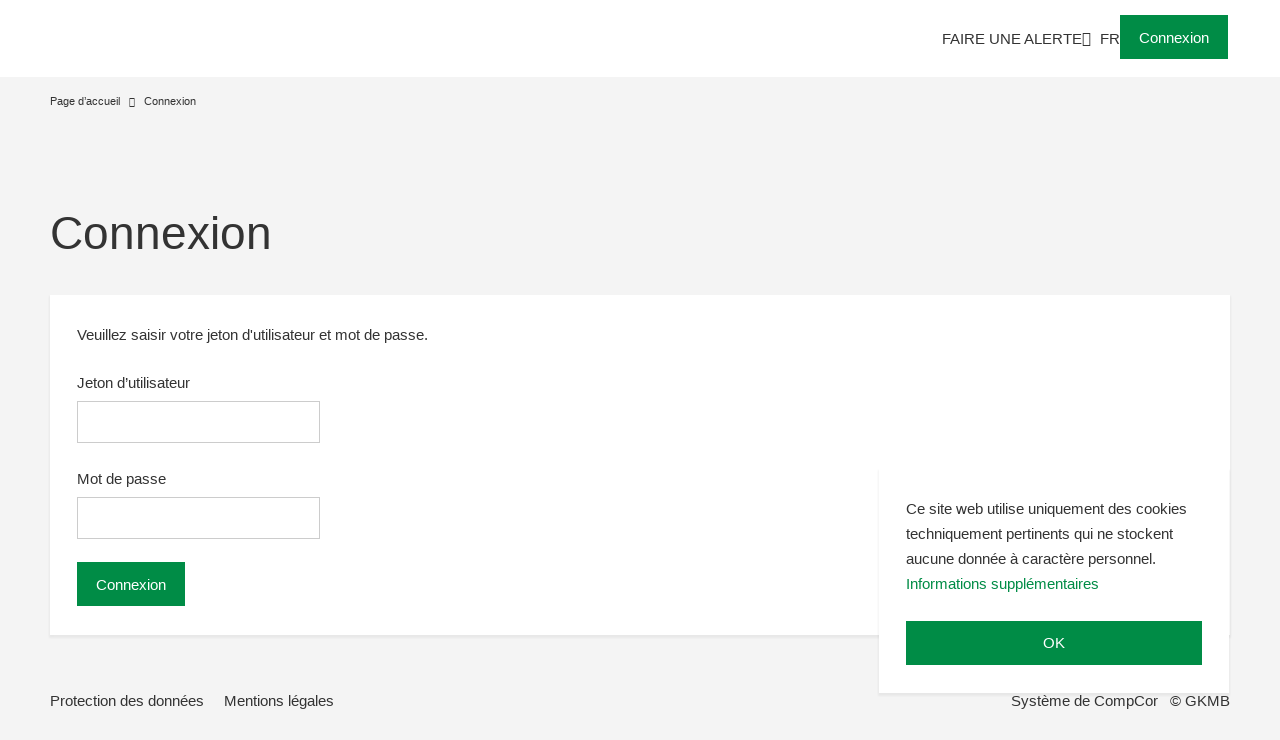

--- FILE ---
content_type: text/html; charset=utf-8
request_url: https://baywa.compcor.de/fr/connexion.html
body_size: 3352
content:
<!DOCTYPE html>
<html dir="ltr" lang="fr">
<head>

<meta charset="utf-8">
<!-- 
	This website is powered by TYPO3 - inspiring people to share!
	TYPO3 is a free open source Content Management Framework initially created by Kasper Skaarhoj and licensed under GNU/GPL.
	TYPO3 is copyright 1998-2026 of Kasper Skaarhoj. Extensions are copyright of their respective owners.
	Information and contribution at https://typo3.org/
-->


<link rel="shortcut icon" href="/typo3conf/ext/gkmb_template/Resources/Public/Images/favicon.ico" type="image/vnd.microsoft.icon">
<title>Système de lanceur d’alerte de BayWa: Connexion</title>
<meta name="generator" content="TYPO3 CMS" />
<meta name="description" content="Notre système de lanceur d’alerte de BayWa offre à tous les collaborateurs, partenaires commerciaux, fournisseurs et leurs employés, ainsi qu'à d'autres tiers dans un contexte professionnel, un canal de communication protégé pour les requêtes ou les alertes sur les questions de conformité." />
<meta name="keywords" content="BayWa, système de lanceur d’alerte, alerte, requêtes" />
<meta name="robots" content="index, follow" />
<meta name="viewport" content="width=device-width, initial-scale=1, maximum-scale=10" />
<meta property="og:image" content="https://baywa.compcor.de/typo3conf/ext/gkmb_template_chs/Resources/Public/Images/opengraph.png" />
<meta name="twitter:card" content="summary" />
<meta name="format-detection" content="telephone=no" />
<meta name="og:latitude" content="48.1533803" />
<meta name="og:longitude" content="11.61703" />
<meta name="og:locality" content="München" />
<meta name="og:region" content="DE-BY" />


<link rel="stylesheet" type="text/css" href="/typo3temp/assets/compressed/merged-374c56e1aacb58c904a29170f33e9dce-43aa194cad08db22f1d480b033844e00.css?1737552694" media="all">
<link rel="stylesheet" type="text/css" href="/typo3temp/assets/compressed/merged-59416371c336c3f30a80fd2aa1b715e2-5dddfb901da5ab965b80eb8f021952ae.css?1737548255" media="screen">
<link rel="stylesheet" type="text/css" href="/typo3temp/assets/compressed/merged-2fd6def850e6be18ed59a19554ed6c94-2362a142b7d094d1963111877465361e.css?1737548255" media="print">




<script src="/typo3temp/assets/compressed/merged-df0d4b1ec9a2a578743f4815bbfd73e8-3365247dc855bdec9d2f4b3ddd3a3e41.js?1737548255"></script>



<link rel="apple-touch-icon" href="/typo3conf/ext/gkmb_template/Resources/Public/Images/apple_touch_icon.png" />
<link rel="canonical" href="https://baywa.compcor.de/fr/connexion.html"/>

<link rel="alternate" hreflang="de" href="https://baywa.compcor.de/login.html"/>
<link rel="alternate" hreflang="en-US" href="https://baywa.compcor.de/en/login.html"/>
<link rel="alternate" hreflang="es" href="https://baywa.compcor.de/es/inicio-de-sesion.html"/>
<link rel="alternate" hreflang="pt-BR" href="https://baywa.compcor.de/pt/login.html"/>
<link rel="alternate" hreflang="fr" href="https://baywa.compcor.de/fr/connexion.html"/>
<link rel="alternate" hreflang="it" href="https://baywa.compcor.de/it/login.html"/>
<link rel="alternate" hreflang="ru" href="https://baywa.compcor.de/ru/login.html"/>
<link rel="alternate" hreflang="zh-CN" href="https://baywa.compcor.de/zh/%E7%99%BB%E9%99%86.html"/>
<link rel="alternate" hreflang="hi" href="https://baywa.compcor.de/hi/%E0%A4%B2%E0%A5%89%E0%A4%97-%E0%A4%87%E0%A4%A8-%E0%A4%95%E0%A4%B0%E0%A5%87%E0%A4%82.html"/>
<link rel="alternate" hreflang="pl" href="https://baywa.compcor.de/pl/login.html"/>
<link rel="alternate" hreflang="x-default" href="https://baywa.compcor.de/login.html"/>

</head>
<body class ="page -sub -withoutmenu">
<section class="top grid__main">
    <div class="grid__top">
        <div class="logo">
            <a class="logo__link" href="/fr/index.html"></a>
        </div>
        <div class="mainmenu">
    <nav class="mainmenu__nav -hidden">
        <div class="mainmenu__sidebar">
            <div class="mainmenu__listwrap">
                <div class="mainmenu__list -level1">
                    
                        <div class="mainmenu__item">
                            <a class="mainmenu__link"
                               href="/fr/faire-une-alerte.html"
                               title="Faire une alerte"
                               
                            >
                                Faire une alerte
                            </a>
                            
                        </div>
                    
                </div>
            </div>
        </div>
        <div class="mainmenu__background"></div>
    </nav>
    
        <div class="languagemenu">
            <nav class="menu__focus" tabindex="0">
    <div class="languagemenu__list menu__list -level1">
        
            
        
            
        
            
        
            
        
            
                <div class="languagemenu__item -active">
                    FR
                </div>
            
        
            
        
            
        
            
        
            
        
            
        
        <div class="languagemenu__list menu__list -level2">
            
                
                    <div class="languagemenu__item ">
                        
                                <a class="languagemenu__link menu__link" href="/login.html" hreflang="de" title="DE">
                                    <span>DE</span>
                                </a>
                            
                    </div>
                
            
                
                    <div class="languagemenu__item ">
                        
                                <a class="languagemenu__link menu__link" href="/en/login.html" hreflang="en-US" title="EN">
                                    <span>EN</span>
                                </a>
                            
                    </div>
                
            
                
                    <div class="languagemenu__item ">
                        
                                <a class="languagemenu__link menu__link" href="/es/inicio-de-sesion.html" hreflang="es" title="ES">
                                    <span>ES</span>
                                </a>
                            
                    </div>
                
            
                
                    <div class="languagemenu__item ">
                        
                                <a class="languagemenu__link menu__link" href="/pt/login.html" hreflang="pt-BR" title="PT">
                                    <span>PT</span>
                                </a>
                            
                    </div>
                
            
                
            
                
                    <div class="languagemenu__item ">
                        
                                <a class="languagemenu__link menu__link" href="/it/login.html" hreflang="it" title="IT">
                                    <span>IT</span>
                                </a>
                            
                    </div>
                
            
                
                    <div class="languagemenu__item ">
                        
                                <a class="languagemenu__link menu__link" href="/ru/login.html" hreflang="ru" title="RU">
                                    <span>RU</span>
                                </a>
                            
                    </div>
                
            
                
                    <div class="languagemenu__item ">
                        
                                <a class="languagemenu__link menu__link" href="/zh/%E7%99%BB%E9%99%86.html" hreflang="zh-CN" title="中文">
                                    <span>中文</span>
                                </a>
                            
                    </div>
                
            
                
                    <div class="languagemenu__item ">
                        
                                <a class="languagemenu__link menu__link" href="/hi/%E0%A4%B2%E0%A5%89%E0%A4%97-%E0%A4%87%E0%A4%A8-%E0%A4%95%E0%A4%B0%E0%A5%87%E0%A4%82.html" hreflang="hi" title="हिन्दी">
                                    <span>हिन्दी</span>
                                </a>
                            
                    </div>
                
            
                
                    <div class="languagemenu__item ">
                        
                                <a class="languagemenu__link menu__link" href="/pl/login.html" hreflang="pl" title="PL">
                                    <span>PL</span>
                                </a>
                            
                    </div>
                
            
        </div>
    </div>
</nav>
        </div>
    
    <div class="buttonmenu">
        <nav class="buttonmenu__nav menu__focus" tabindex="1">
    <div class="buttonmenu__list menu__list -level1">
        
            <div class="buttonmenu__item">

                
                        <a class="buttonmenu__link font__button"
                           href="/fr/connexion.html"
                           title="Connexion"
                           
                        >
                            Connexion
                        </a>
                    
                
            </div>
        
    </div>
</nav>
    </div>
    <div class="burgermenu">
        <div class="burgermenu__icon"></div>
    </div>
</div>



    </div>
</section>
<div class="page__top">
    
    <section class="breadcrumb grid__main">
        <nav class="breadcrumb__nav">
    
        <div class="breadcrumb__item">
            <a class="breadcrumb__link"
               href="/fr/index.html"
               title="Page d’accueil"
               
            >
                Page d’accueil
            </a>
        </div>
        
            <div class="breadcrumb__separator"></div>
        
    
        <div class="breadcrumb__item">
            <a class="breadcrumb__link"
               href="/fr/connexion.html"
               title="Connexion"
               
            >
                Connexion
            </a>
        </div>
        
    
</nav>
    </section>

    
    
    <main class="content">
        
<div id="c257" class="grid__main frame frame-default frame-type-gridelements_pi1 frame-layout-0 frame-type-gridelements-col1-100"><a id="c793"></a><div class="headline -large"><h1 class="">
                Connexion
            </h1></div><div class="grid__col -w100"><div id="c236" class="grid__main frame frame-default frame-type-felogin_login frame-layout-0"><a id="c792"></a>





    <p class="formfield">
        
Veuillez saisir votre jeton d&#039;utilisateur et mot de passe.


    </p>


        <form target="_top" action="/fr/connexion.html?tx_felogin_login%5Baction%5D=login&amp;tx_felogin_login%5Bcontroller%5D=Login&amp;cHash=3b589243ea81a1a50385dc3e41ed1d22" method="post">
<div>
<input type="hidden" name="__referrer[@extension]" value="Felogin" />
<input type="hidden" name="__referrer[@controller]" value="Login" />
<input type="hidden" name="__referrer[@action]" value="login" />
<input type="hidden" name="__referrer[arguments]" value="YTowOnt9e3d07def39a6f9002ac71e81b371be3f755c6a6c" />
<input type="hidden" name="__referrer[@request]" value="{&quot;@extension&quot;:&quot;Felogin&quot;,&quot;@controller&quot;:&quot;Login&quot;,&quot;@action&quot;:&quot;login&quot;}e1aea52ff5a792bd6396aa94b0ed064a2ab8e8c6" />
<input type="hidden" name="__trustedProperties" value="{&quot;user&quot;:1,&quot;pass&quot;:1,&quot;submit&quot;:1,&quot;logintype&quot;:1,&quot;pid&quot;:1}f1738c6301dede7804d8652a4e8a06261cef6da8" />
</div>

            
    <fieldset>
        <div class="formfield">
            <label>
                <span class="formfield__title">
                    Jeton d’utilisateur
                </span>
                <input class="-small" type="text" name="user" />
            </label>
        </div>
        <div class="formfield">
            <label>
                <span class="formfield__title">
                    Mot de passe
                </span>
                <input data-rsa-encryption="" class="-small" type="password" name="pass" value="" />
            </label>
        </div>

        

        <div>
            <input type="submit" value="Connexion" name="submit" />
        </div>

        <div class="felogin-hidden">
            <input type="hidden" name="logintype" value="login" />
            <input type="hidden" name="pid" value="23@65b04ee8827eabe7c41c4818c53fd6d32886c997" />
            
            
            
            

            
        </div>
    </fieldset>

        </form>
    





</div></div></div>

    </main>

    <section class="metanav grid__main">
    <div class="grid__12">
        <div class="grid__col -w50">
            <nav class="metanav__nav">
    
        <div class="metanav__item">
            <a class="metanav__link"
               href="/fr/protection-des-donnees.html"
               title="Protection des données"
               
            >
                Protection des données
            </a>
        </div>
        
            <div class="metanav__separator"></div>
        
    
        <div class="metanav__item">
            <a class="metanav__link"
               href="/fr/mentions-legales.html"
               title="Mentions légales"
               
            >
                Mentions légales
            </a>
        </div>
        
    
</nav>
        </div>
        <div class="grid__col -w50 -end">
            
<div id="c241" class="grid__main frame frame-default frame-type-text frame-layout-0"><a id="c913"></a><p>Système de CompCor&nbsp; &nbsp;© GKMB</p></div>

        </div>
    </div>
</section>
</div>

    <aside class="cookiehint">
        
<div id="c243" class="grid__main frame frame-default frame-type-text frame-layout-0"><a id="c914"></a><p>Ce site web utilise uniquement des cookies techniquement pertinents qui ne stockent aucune donnée à caractère personnel.<br><a href="/fr/protection-des-donnees.html">Informations supplémentaires</a><br><br><span class="font__button">OK</span></p></div>

    </aside>
<script src="/typo3temp/assets/compressed/merged-f4eea9426a3d3a51d5af15b3098d1d36-b3663b8afac363330f2b003b1218d730.js?1737548255"></script>

<script src="/typo3temp/assets/compressed/merged-ad48710e38410548bd0f9d9bbcded1f9-c4a727315f145ff0c3ffc8dfc37d32ea.js?1737548255"></script>



</body>
</html>

--- FILE ---
content_type: text/css; charset=utf-8
request_url: https://baywa.compcor.de/typo3temp/assets/compressed/merged-2fd6def850e6be18ed59a19554ed6c94-2362a142b7d094d1963111877465361e.css?1737548255
body_size: 779
content:
@media print{@page{size:A4 portrait;margin:1cm;}pre,blockquote{border:1px solid rgb(var(--c-neutral-light));page-break-inside:avoid;}thead{display:table-header-group;}tr,img{page-break-inside:avoid;}p,h2,h3{orphans:3;widows:3;}body{background:transparent;-webkit-print-color-adjust:exact;zoom:80%;}.textpic,.content > .frame{break-inside:avoid;}.page .top,.page .shortcut,.page .breadcrumb,.page .metanav,.page .logo,.page .ball-container-wrap,.page .content__menu,.page header,.page section.top,.page section.breadcrumb,.page footer,.page section.metanav,.page .partner{display:none;}div.textimage.-fullwidth{grid-template-columns:1fr 1fr;}.textimage__imagewrap{grid-column:1;}.textimage__textwrap{grid-column:2;}div.t3ddy-tab-item{padding:0;}div.frame-space-before-small,div.frame-space-before-medium,div.frame-space-before-large,div.frame-space-before-extra-large{margin-top:2rem;}div.frame-space-after-small,div.frame-space-after-medium,div.frame-space-after-large,div.frame-space-after-extra-large{margin-bottom:2rem;}.slider.-service > div.slider__itemwrap,.news .slider > div.slider__itemwrap{display:grid;grid-gap:var(--g-gap-s);grid-template-columns:1fr;height:inherit !important;grid-column:1;}.slider.-service > div.slider__itemwrap{grid-gap:var(--g-gap);grid-template-columns:1fr 1fr 1fr;}.slider.-service .slider__prev,.slider.-service .slider__next,.news .slider__prev,.news .slider__next{display:none !important;}div.news.-latest .slider__iteminner{padding:0;height:auto !important;margin-bottom:2rem;}div.news.-list{grid-template-columns:repeat(2,1fr);}.slider.-service .slider__item,.news .slider__item{position:initial !important;width:auto !important;}main.content > .frame,section.content__bottom > .frame:last-child,main.content > .frame:last-child{padding-bottom:0  !important;}main.content > .frame:first-child,section.content__top{padding-top:0 !important;}div.frame-type-table{overflow-x:hidden;}div.frame-type-table table{table-layout:fixed;}div.grid__col.-w50{grid-column:span 6;}div.grid__col.-w25{grid-column:span 3;}div.grid__col.-w60,div.grid__col.-w80,div.grid__col.-w70{grid-column:span 8;}div.grid__col.-w40,div.grid__col.-w20,div.grid__col.-w33,div.grid__col.-w30{grid-column:span 4;}div.grid__main{grid-template-columns:1fr;}div.grid__main > *{grid-column:1;}div.falgallery-imagewrap{grid-template-columns:repeat(4,1fr);max-width:1200px;}main.content .frame-layout-bg-grey{background:rgb(var(--c-neutral-lightest));}main.content .frame-layout-bg-grey .uploads__item{background-color:rgb(var(--c-neutral-lighter));}div.uploads .uploads__link{grid-column:span 6;}}
